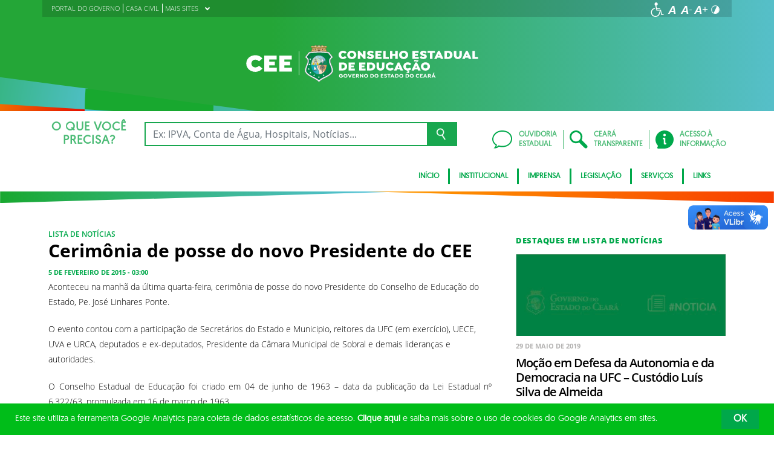

--- FILE ---
content_type: text/css; charset=utf-8
request_url: https://www.cee.ce.gov.br/wp-content/themes/ceara2017/assets/css/menumobile.css?1697601656
body_size: 1705
content:
/*------------------------------------*  #MenuSites
  \*------------------------------------*/
/* line 37, resources/sass/header.scss */

.MenuMobile {
    /* Box-model */
    padding-right: 400px;
    /* Visual */
    background-color: rgba(0, 0, 0, 0.15);
  }
  
/* line 45, resources/sass/header.scss */
.MenuMobile div > ul.menu {
  max-height: fit-content !important;
}

/* line 49, resources/sass/header.scss */
.MenuMobile div > ul .menu-item {
  /* Positioning */
  position: relative;
  display: inline-block;
  /* Typography */
  line-height: 26px;
}

/* line 59, resources/sass/header.scss */
.MenuMobile .menu-item a {
  /* Box-model */
  display: inline-block;
  height: 12px;
  padding: 0 12px;
  /* Typography */
  line-height: 12px !important;
  text-transform: uppercase;
  font: 1.1em "OpenSans-Regular", Helvetica, Arial, sans-serif !important;
  color: #fff;
  /* Visual */
  border-right: 1px solid #fff;
}

/* line 75, resources/sass/header.scss */
.MenuMobile .menu-item a:hover {
  text-decoration: underline;
  text-shadow: 1px 1px 20px rgba(0, 0, 0, 0.9);
  -webkit-transition: all 0.2s ease-in-out;
  transition: all 0.2s ease-in-out;
}

/* line 82, resources/sass/header.scss */
.MenuMobile .menu-item.menu-item-has-children a {
  border-right: 0;
}

/* line 87, resources/sass/header.scss */
.MenuMobile .menu-item.menu-item-has-children > a {
  padding-right: 25px;
  background: url("../images/drop-menu.png") center right 5px no-repeat;
}

/* line 92, resources/sass/header.scss */
.MenuMobile .menu-item-has-children ul {
  visibility: hidden;
}

/* line 96, resources/sass/header.scss */
.MenuMobile .menu-item-has-children .sub-menu {
  min-width: 180px;
  position: absolute;
  z-index: 9;
}

/* line 102, resources/sass/header.scss */
.MenuMobile .menu-item-has-children .sub-menu a {
  padding: 6px 12px;
  font-size: 11px;
  min-height: 26px;
  display: block;
  white-space: pre-line;
  height: initial;
}

/* line 111, resources/sass/header.scss */
.MenuMobile .menu-item-has-children ul > li {
  display: block;
  background-color: #04582d;
  padding: 0 10px;
  line-height: 10px;
}

/* line 118, resources/sass/header.scss */
.MenuMobile .menu-item-has-children:hover ul {
  visibility: visible;
}

/* line 122, resources/sass/header.scss */
.MenuMobile div > ul .sub-menu .menu-item {
  display: block;
  min-height: 26px;
}

/*------------------------------------*  #MenuSites -- MOBILE
  \*------------------------------------*/

    /* line 933, resources/sass/header.scss */
.SinglePage .MenuMobile, .site-filho, .MenuMobile {
    padding-right: 0;
  }
  
  /* line 945, resources/sass/header.scss */
  .SinglePage .MenuMobile > div, .site-filho > div, .MenuMobile > div {
    margin-bottom: 0;
  }
  
  /* line 949, resources/sass/header.scss */
  .SinglePage .MenuMobile .MenuAcesso, .site-filho .MenuAcesso, .MenuMobile .MenuAcesso {
    padding-right: 40px;
    text-align: right;
  }
  
  /* line 962, resources/sass/header.scss */
  .SinglePage .MenuMobile .MenuAcesso ul li a, .site-filho .MenuAcesso ul li a, .MenuMobile .MenuAcesso ul li a {
    padding: 0 7px;
    font-size: 0.85em;
  }
  
  /* line 967, resources/sass/header.scss */
  .SinglePage .MenuMobile .MenuAcesso .menu-item:last-child a, .site-filho .MenuAcesso .menu-item:last-child a, .MenuMobile .MenuAcesso .menu-item:last-child a {
    padding-right: 0;
    border-right: 0;
  }
  .MenuPages .sub-menu,
.single-post .MenuPages .sub-menu {
  /* Positioning */
  position: absolute;
  display: inline-block;
  top: 52px;
  left: 0;
  /* Box-model */
  width: 100%;
  /* Visual */
  background-color: #fc6836;
  /* Visibility */
  visibility: hidden;
}
.MenuPages .sub-menu li:hover a,
  .single-post .MenuPages .sub-menu li:hover a {
    color: #fff;
    text-decoration: underline;
  }
    /* line 723, resources/sass/header.scss */
    .MenuPages .menu > .menu-item.-ativo > .sub-menu,
    .single-post .MenuPages .menu > .menu-item.-ativo > .sub-menu {
      visibility: visible;
    }
  
  /* line 1220, resources/sass/header.scss */
  .MenuMobile .menu-item a {
    padding: 0 12px 0 10px;
  }
  
  /* line 1224, resources/sass/header.scss */
  .MenuMobile li.menu-item:first-child a {
    padding-left: 10px;
    padding-right: 13px;
  }
  @media (min-width: 1025px) {
    .MenuMobile{
        display: none;
    }
    /* line 128, resources/sass/header.scss */
    .MenuMobile .menu-item-has-children ul > li:hover {
      background-color: #044f29;
    }
    
    /* line 933, resources/sass/header.scss */
  .SinglePage .MenuMobile, .site-filho, .MenuMobile {
    height: 26px;
  }
  /* line 1050, resources/sass/header.scss */
  .-fixed-menu.home .MenuMobile {
    padding-left: 20px;
    padding-right: 20px;
  }
  /* line 1054, resources/sass/header.scss */
  .-fixed-menu .MenuMobile {
    position: fixed;
    top: 0;
    left: 0;
    right: 0;
    z-index: 10;
    max-width: 1180px;
    width: 100%;
    margin-left: auto;
    margin-right: auto;
  }
}

@media (max-width: 1024px) {
    
/* line 143, resources/sass/header.scss */
.MenuMobile {
    position: fixed;
    top: 0;
    bottom: 0;
    left: -100vw;
    width: 100vw;
    max-width: 460px;
    z-index: 10;
    padding: 60px 0 30px 60px;
    background-color: #fff;
    }
    /* line 155, resources/sass/header.scss */
    .MenuMobile div > ul.menu {
    max-height: none;
    }
    /* line 159, resources/sass/header.scss */
    .MenuMobile .brasao {
    display: none !important;
    }
    /* line 163, resources/sass/header.scss */
    .MenuMobile.-ativo {
    left: -60px;
    -webkit-transition: left 0.4s ease-in-out;
    transition: left 0.4s ease-in-out;
    }
    /* line 168, resources/sass/header.scss */
    .admin-bar .MenuMobile .menu-superior-container {
    padding-top: 46px;
    }
    /* line 172, resources/sass/header.scss */
    .MenuMobile .menu-superior-container {
    background-color: #fff;
    }
    /* line 176, resources/sass/header.scss */
    .MenuMobile div > ul .menu-item {
    line-height: 36px;
    display: block;
    border-bottom: 1px solid #485156;
    }
    /* line 182, resources/sass/header.scss */
    .MenuMobile .menu {
    position: relative;
    z-index: 11;
    padding: 0 15px;
    height: calc( 100vh - 130px);
    overflow: auto;
    }
    /* line 190, resources/sass/header.scss */
    .MenuMobile .menu-item a {
    color: #000;
    border-right: 0;
    }
    /* line 195, resources/sass/header.scss */
    .MenuMobile .menu-item-has-children .sub-menu {
    position: relative;
    display: none;
    }
    /* line 200, resources/sass/header.scss */
    .MenuMobile .menu-item-has-children.-ativo .sub-menu {
    display: block;
    visibility: visible;
    }
    /* line 205, resources/sass/header.scss */
    .MenuMobile .menu-item-has-children ul > li {
    padding-left: 35px;
    background-color: #fff;
    }
    /* line 210, resources/sass/header.scss */
    .MenuMobile .menu-item-has-children ul > li:last-child {
    border: 0;
    }
    /* line 214, resources/sass/header.scss */
    .MenuMobile .menu-item-has-children ul > li:first-child {
    border-top: 1px solid #485156;
    }
    /* line 218, resources/sass/header.scss */
    .MenuMobile .tl-7 {
    width: 100%;
    }
        /* line 989, resources/sass/header.scss */
  .MenuMobile {
    height: 100%;
  }
  /* line 993, resources/sass/header.scss */
  .SinglePage .MenuMobile .MenuAcesso {
    display: none;
  }
  /* line 999, resources/sass/header.scss */
  .SinglePage .MenuMobile .BuscaMob form {
    display: inline-block;
    width: 100%;
  }
  /* line 1010, resources/sass/header.scss */
  .SinglePage .MenuMobile .BuscaMob fieldset {
    position: relative;
  }
  .MenuMobile ul#menu-principal {
      display: block;
      margin-left: 0;
  }
}  